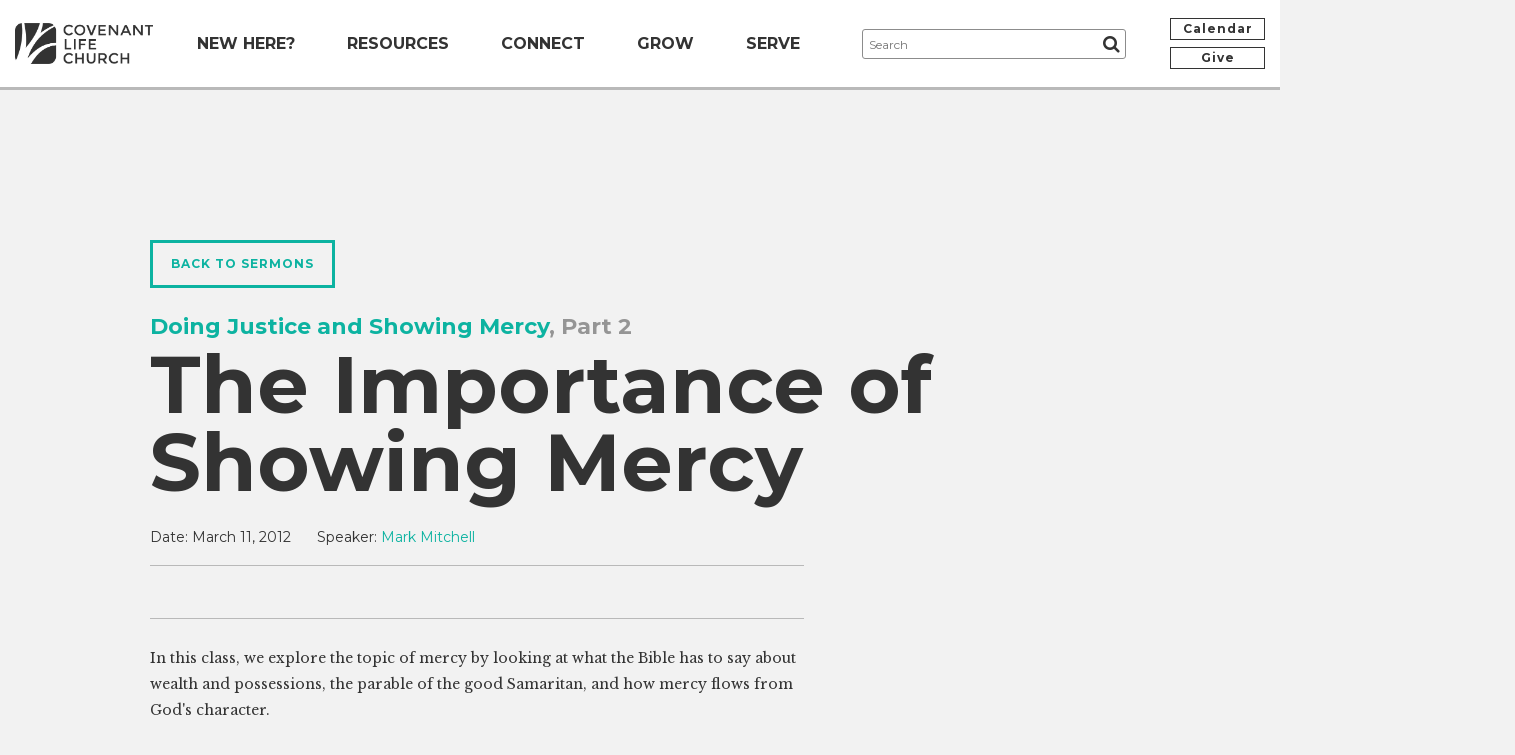

--- FILE ---
content_type: text/html; charset=UTF-8
request_url: https://www.covlife.org/resources/sermon/3964754-The_Importance_of_Showing_Mercy
body_size: 6234
content:
<!doctype html>
<html lang="en">

	<head>
		<meta charset="utf-8">
        <!-- Google Tag Manager -->
        <script>(function(w,d,s,l,i){w[l]=w[l]||[];w[l].push({'gtm.start':new Date().getTime(),event:'gtm.js'});var f=d.getElementsByTagName(s)[0],j=d.createElement(s),dl=l!='dataLayer'?'&l='+l:'';j.async=true;j.src='https://www.googletagmanager.com/gtm.js?id='+i+dl;f.parentNode.insertBefore(j,f);})(window,document,'script','dataLayer','GTM-MXJXVQX');</script>
        <!-- End Google Tag Manager -->
		<title>The Importance of Showing Mercy | Covenant Life Church</title>
<meta name="description" content="Sunday service at 10 a.m. with contemporary music and Bible teaching. We exist to worship God, love one another and make disciples of Jesus Christ.">
<meta property="og:description" content="Sunday service at 10 a.m. with contemporary music and Bible teaching. We exist to worship God, love one another and make disciples of Jesus Christ.">
<meta name="twitter:description" content="Sunday service at 10 a.m. with contemporary music and Bible teaching. We exist to worship God, love one another and make disciples of Jesus Christ.">
<meta name="keywords" content="covenant life church, gaithersburg, maryland, worship, god, jesus, christ,  christianity, PJ Smyth, Mark Mitchell, joshua harris, josh harris, ken boer, kevin rogers">    
		<meta name="viewport" content="width=device-width,initial-scale=1.0">
		<meta property="og:url" content="https://www.covlife.org/resources/sermon/3964754-The_Importance_of_Showing_Mercy">
		
		<meta property="og:title" content="The Importance of Showing Mercy">
		
			<meta property="og:image" content="https://www.covlife.org/uploads/pages/default-share-image.jpg">
		
		<meta property="og:image:width" content="600">
		<meta property="og:image:height" content="315">
		<meta name="twitter:card" content="summary_large_image">
		<meta name="twitter:site" content="@covenantlife">
		<meta name="twitter:creator" content="@covenantlife">
		<meta name="twitter:title" content="The Importance of Showing Mercy">
		
			<meta name="twitter:image" content="https://www.covlife.org/uploads/pages/default-share-image.jpg">
		
		<link rel="shortcut icon" href="/favicon.ico">
		<link rel="apple-touch-icon" href="/apple-touch-icon.png">
		<link rel="canonical" href="https://www.covlife.org/resources/sermon/3964754-The_Importance_of_Showing_Mercy">
		<style>body{visibility:hidden;}</style>
		<noscript><link rel="stylesheet" href="//www.covlife.org/assets/cache/d8f4d0baf3cc859e1b7f44b99bbb97fc304f338e.1539874121.css"></noscript>
		<!--[if lte IE 9]><link rel="stylesheet" href="//www.covlife.org/assets/cache/d8f4d0baf3cc859e1b7f44b99bbb97fc304f338e.1539874121.css"><![endif]-->
		<!--[if lte IE 8]>
			<link rel="stylesheet" href="//www.covlife.org/assets/cache/e23be786e1ee425a268fdcc955ce1db7960447c7.1472561146.css">
			<script src="//www.covlife.org/assets/cache/deed3d5308a5b17abbe0d6c65e53bf199b635a49.1472561146.js"></script>
		<![endif]-->
	</head>

	<body class="no-overlay alt-dark" onload="$('#panels').anchorNav({ nav:'#browse-nav', showFn: function() {$(this).fadeIn();} });">
        
        <!-- Google Tag Manager (noscript) -->
        <noscript><iframe src="https://www.googletagmanager.com/ns.html?id=GTM-MXJXVQX" height="0" width="0" style="display:none;visibility:hidden"></iframe></noscript>
        <!-- End Google Tag Manager (noscript) -->

		<div class="row-offcanvas row-offcanvas-right">

			<header>
				<div class="wrapper cleared">
					<a href="/" class="logo"><img src="/assets/images/logo.png" width="460" height="137" alt="Covenant Life Church"></a>
					<a href="#menu" class="toggle-nav" data-toggle="offcanvas"><span class="fa fa-bars"><span>Menu</span></span></a>
					<div class="header-center">
						<nav>
							<ul class="nav-main">
								<li class="level-1 has-children"><a href="#drop-new-here">New Here?</a></li>
								<li class="level-1 has-children"><a href="#drop-resources">Resources</a></li>
								<li class="level-1 has-children"><a href="#drop-connect">Connect</a></li>
								<li class="level-1 has-children"><a href="#drop-grow">Grow</a></li>
								<li class="level-1 has-children"><a href="#drop-serve">Serve</a></li>
							</ul>
						</nav>
						<form method="post" action="https://www.covlife.org/"  >
<div class='hiddenFields'>
<input type="hidden" name="params" value="eyJyZXF1aXJlZCI6ImtleXdvcmRzIn0" />
<input type="hidden" name="ACT" value="147" />
<input type="hidden" name="site_id" value="1" />
<input type="hidden" name="csrf_token" value="b83664bbb004d9e74bec91c8d8c513797cf87041" />
</div>


							<fieldset>
								<input type="text" name="keywords" placeholder="Search" class="text">
								<button type="submit"><span class="fa fa-search"><span>Search</span></span></button>
							</fieldset>
						</form>
					</div><!-- /.header-center -->
					<p class="buttons cleared">
						<span><a href="/calendar" class="button">Calendar</a></span>
						<span><a href="https://www.covlife.org/give" class="button">Give</a></span>
					</p>
				</div><!-- /.wrapper -->
				<div id="drop-new-here" class="dropdown">
					<div class="wrapper cols4 cleared">
						<div class="cols cleared">
							
								<div class="col col1" data-mh="new-here-border">
									<div class="border">
										<p><strong>About</strong></p>
										<ul id="nav-sub">
<li class="first"><a href="https://www.covlife.org/new-here/about/mission/">Mission</a></li>
<li><a href="https://www.covlife.org/new-here/about/beliefs/">Beliefs</a></li>
<li><a href="https://www.covlife.org/new-here/about/pastors-and-staff/">Pastors &amp; Staff</a></li>
<li class="last"><a href="https://www.covlife.org/new-here/about/job-opportunities/">Job Opportunities</a></li>
</ul>
									</div><!-- /.border -->
								</div><!-- /.col -->
								<div class="col col2" data-mh="new-here-border">
									<div class="border">
										<p><strong>Sundays</strong></p>
										<ul id="nav-sub">
<li class="first"><a href="https://www.covlife.org/new-here/sundays/what-to-expect/">What to Expect</a></li>
<li><a href="https://www.covlife.org/new-here/sundays/directions/">Directions</a></li>
<li><a href="https://www.covlife.org/new-here/sundays/music/">Music</a></li>
<li class="last"><a href="https://www.covlife.org/new-here/sundays/faqs/">FAQs</a></li>
</ul>
									</div><!-- /.border -->
								</div><!-- /.col -->
								<div class="col col3" data-mh="new-here-border">
									<div class="border">
										<p><strong>Next Steps</strong></p>
										<ul id="nav-sub">
<li class="first"><a href="https://www.covlife.org/new-here/next-steps/contact-us/">Contact Us</a></li>
<li class="last"><a href="https://www.covlife.org/new-here/next-steps/explore-membership/">Starting Point</a></li>
</ul>
									</div><!-- /.border -->
								</div><!-- /.col -->
								<div class="col col4" data-mh="new-here-border">
									<div class="border">
										
										
									</div><!-- /.border -->
								</div><!-- /.col -->
							
						</div><!-- /.cols -->
					</div><!-- /.wrapper -->
				</div><!-- /.dropdown -->
				<div id="drop-resources" class="dropdown">
					<div class="wrapper cols3 cleared">
						<div class="cols cleared">
							
								<div class="col col1" data-mh="resources-border">
									<div class="border">
										<p><strong>Messages</strong></p>

<ul>
	<li><a href="https://www.covlife.org/sundays-2021">Current Sermon Series</a></li>
	<li><a href="/resources">Message&nbsp;Library</a></li>
</ul>
									</div><!-- /.border -->
								</div><!-- /.col -->
								<div class="col col2" data-mh="resources-border">
									<div class="border">
										<p><strong>Stories</strong></p>

<ul>
	<li><a href="/stories">Videos</a></li>
	<li><a href="/stories/share-your-story">Share Your Story</a></li>
</ul>
									</div><!-- /.border -->
								</div><!-- /.col -->
								<div class="col col3" data-mh="resources-border">
									<div class="border">
										<p><strong>Additional Resources</strong></p>

<ul>
	<li><a href="/directory">Member Photo Directory</a></li>
	<li><a href="/grow/discipleship/rightnowmedia">RightNow Media</a></li>
	<li><a href="/grow/articles-and-statements">Articles &amp; Statements</a></li>
</ul>
									</div><!-- /.border -->
								</div><!-- /.col -->
							
						</div><!-- /.cols -->
					</div><!-- /.wrapper -->
				</div><!-- /.dropdown -->
				<div id="drop-connect" class="dropdown">
					<div class="wrapper cols4 cleared">
						<div class="cols cleared">
							
								<div class="col col1" data-mh="connect-border">
									<div class="border">
										<p><strong>Communities</strong></p>
										<ul id="nav-sub">
<li class="first"><a href="https://www.covlife.org/connect/communities/small-groups/">Small Groups</a></li>
<li><a href="https://www.covlife.org/connect/communities/women/">Women</a></li>
<li><a href="https://www.covlife.org/connect/communities/men/">Men</a></li>
<li class="last"><a href="https://www.covlife.org/connect/communities/young-adults/">A2 Young Adults</a></li>
</ul>
									</div><!-- /.border -->
								</div><!-- /.col -->
								<div class="col col2" data-mh="connect-border">
									<div class="border">
										<p><strong>Kids &amp; Students</strong></p>
										<ul id="nav-sub">
<li class="first"><a href="https://www.covlife.org/connect/kids-and-students/overview/">Student Life Overview</a></li>
<li><a href="https://www.covlife.org/connect/kids-and-students/discovery-land/">CovLife Kids</a></li>
<li><a href="https://www.covlife.org/connect/kids-and-students/christian-service-brigade-csb/">Christian Service Brigade (for boys)</a></li>
<li><a href="https://www.covlife.org/connect/kids-and-students/girls-club/">Girls Club</a></li>
<li><a href="https://www.covlife.org/connect/kids-and-students/middle-school/">Middle School</a></li>
<li><a href="https://www.covlife.org/connect/kids-and-students/high-school/">High School</a></li>
<li><a href="https://www.covlife.org/connect/kids-and-students/education/">Education Options</a></li>
<li class="last"><a href="https://www.covlife.org/connect/kids-and-students/for-parents/">More for Parents</a></li>
</ul>
									</div><!-- /.border -->
								</div><!-- /.col -->
								<div class="col col3" data-mh="connect-border">
									<div class="border">
										<p><strong>Church Life</strong><a href="http://www.covlife.org/blog">&#8203;</a></p>

<p><a href="/calendar">Church Calendar</a></p>
									</div><!-- /.border -->
								</div><!-- /.col -->
								<div class="col col4" data-mh="connect-border">
									<div class="border">
										<p><strong>Social Media</strong></p>
										<ul>
										    <li><a href="https://www.facebook.com/CovLifeChurch.MD"><span class="fa fa-facebook-square" aria-hidden="true"></span> Facebook</a></li>
										    <li><a href="https://www.instagram.com/covlife/"><span class="fa fa-instagram" aria-hidden="true"></span> Instagram</a></li>
										    <li><a href="https://twitter.com/covenantlife"><span class="fa fa-twitter" aria-hidden="true"></span> Twitter</a></li>
										    <li><a href="https://vimeo.com/covlife"><span class="fa fa-vimeo" aria-hidden="true"></span> Vimeo</a></li>
										</ul>
									</div><!-- /.border -->
								</div><!-- /.col -->
							
						</div><!-- /.cols -->
					</div><!-- /.wrapper -->
				</div><!-- /.dropdown -->
				<div id="drop-grow" class="dropdown">
					<div class="wrapper cols3 cleared">
						<div class="cols cleared">
							
								<div class="col col1" data-mh="grow-border">
									<div class="border">
										<p><strong>Discipleship</strong></p>
										<ul id="nav-sub">
<li class="first"><a href="https://www.covlife.org/grow/discipleship/baptism/">Baptism</a></li>
<li><a href="https://www.covlife.org/grow/discipleship/premarital-ministry/">Premarital Ministry</a></li>
<li class="last"><a href="https://www.covlife.org/grow/discipleship/rightnowmedia/">RightNow Media</a></li>
</ul>
									</div><!-- /.border -->
								</div><!-- /.col -->
								<div class="col col2" data-mh="grow-border">
									<div class="border">
										<p><strong>Care &amp; Counseling</strong></p>
										<ul id="nav-sub">
<li class="first last"><a href="https://www.covlife.org/grow/care-counseling/care-counseling-ministry/">Care &amp; Counseling Ministry</a></li>
</ul>
									</div><!-- /.border -->
								</div><!-- /.col -->
								<div class="col col3" data-mh="grow-border">
									<div class="border">
										<p><strong>Prayer</strong></p>
										<ul id="nav-sub">
<li class="first"><a href="https://www.covlife.org/grow/prayer/a-praying-community/">A Praying Community</a></li>
<li class="last"><a href="https://www.covlife.org/grow/prayer/prayer-requests/">Prayer Requests</a></li>
</ul>
									</div><!-- /.border -->
								</div><!-- /.col -->
							
						</div><!-- /.cols -->
					</div><!-- /.wrapper -->
				</div><!-- /.dropdown -->
				<div id="drop-serve" class="dropdown">
					<div class="wrapper cols3 cleared">
						<div class="cols cleared">
							
								<div class="col col1" data-mh="serve-border">
									<div class="border">
										<p><strong>Serve Our Church</strong></p>
										<ul id="nav-sub">
<li class="first"><a href="https://www.covlife.org/serve/serve-the-church/serving-teams/">Serving Teams</a></li>
<li class="last"><a href="https://www.covlife.org/serve/serve-the-church/committees/">Committees</a></li>
</ul>
									</div><!-- /.border -->
								</div><!-- /.col -->
								<div class="col col2" data-mh="serve-border">
									<div class="border">
										<p><strong>Serve Our&nbsp;City &amp; World</strong></p>
										<ul id="nav-sub">
<li class="first"><a href="https://www.covlife.org/serve/serve-the-city/local-vision/">Our Vision</a></li>
<li><a href="https://www.covlife.org/serve/serve-the-city/outreach-teams/">Serving Our Neighbors</a></li>
<li class="last"><a href="https://www.covlife.org/serve/serve-the-city/global-partners/">Serving the Nations</a></li>
</ul>
									</div><!-- /.border -->
								</div><!-- /.col -->
								<div class="col col3" data-mh="serve-border">
									<div class="border">
										<blockquote>
<p>If anyone serves me, he must follow me; and where I am, there will be my servant also (John 12:26).</p>
</blockquote>

<p>&nbsp;</p>

<blockquote>
<p>As each has received a gift, use it to serve one another (1 Peter 4:10).</p>
</blockquote>
										
									</div><!-- /.border -->
								</div><!-- /.col -->
							
						</div><!-- /.cols -->
					</div><!-- /.wrapper -->
				</div><!-- /.serve -->
			</header>

			


	
	
	
	

	<div class="content cleared">
		<div class="breadcrumb">
	<div class="wrapper cleared">
		<p></p>
	</div><!-- /.wrapper -->
</div><!-- /.breadcrumb -->
		<article class="drill-down cleared">
			<div class="wrapper cleared">
				<p><a href="/resources" class="button button-border">Back to Sermons</a></p>
				<div class="drill-down-cap-head">
					<h2>
						
							<a href="/resources/series/Doing+Justice+and+Showing+Mercy">Doing Justice and Showing Mercy</a>, Part 2
						
					</h2>
					<h1>The Importance of Showing Mercy</h1>
                    
				</div><!-- /.drill-down-cap-head -->
				<div class="drill-down-cap interior">
					<div class="post-data cleared">
						<p><strong>Date:</strong> <time datetime="2012-03-11">March 11, 2012</time></p>
						
							<p><strong>Speaker:</strong> <a href="/resources/speaker/Mark-Mitchell">Mark Mitchell</a></p>
						
						
					</div><!-- /.post-data -->
					<div class="sharing cleared">
    <div class="addthis_inline_share_toolbox" data-url="https://www.covlife.org/resources/sermon/3964754-The_Importance_of_Showing_Mercy" data-title="The Importance of Showing Mercy"></div>
    
</div><!-- /.sharing -->
					
						<p>In this class, we explore the topic of mercy by looking at what the Bible has to say about wealth and possessions, the parable of the good Samaritan, and how mercy flows from God's character.</p>
					
                    
					
						<p><a href="https://www.covlifemedia.org/dl_dialog.php?filename=v4.0/2012_03_11--The_Importance_of_Showing_Mercy--Mark_Mitchell.mp3" class="button button-border">Audio Download</a></p>
					
				</div><!-- /.drill-down-cap -->
			</div><!-- /.wrapper -->
		</article><!-- /.drill-down -->
	</div><!-- /.content -->

			<div class="sidebar-offcanvas">
				<nav id="menu">
					<ul>
						<li class="level-1 first"><a href="https://www.covlife.org/resources-placeholder/">Resources</a></li>
<li class="level-1 has-children"><a href="https://www.covlife.org/connect/">Connect</a>
<ul>
<li class="level-2 has-children"><a href="https://www.covlife.org/connect/communities/">Communities</a>
<ul>
<li class="level-3 first"><a href="https://www.covlife.org/connect/communities/small-groups/">Small Groups</a></li>
<li class="level-3"><a href="https://www.covlife.org/connect/communities/women/">Women</a></li>
<li class="level-3"><a href="https://www.covlife.org/connect/communities/men/">Men</a></li>
<li class="level-3"><a href="https://www.covlife.org/connect/communities/young-adults/">A2 Young Adults</a></li>
</ul>
</li>
<li class="level-2 has-children"><a href="https://www.covlife.org/connect/kids-and-students/">Kids &amp; Students</a>
<ul>
<li class="level-3 first"><a href="https://www.covlife.org/connect/kids-and-students/overview/">Student Life Overview</a></li>
<li class="level-3"><a href="https://www.covlife.org/connect/kids-and-students/discovery-land/">CovLife Kids</a></li>
<li class="level-3"><a href="https://www.covlife.org/connect/kids-and-students/christian-service-brigade-csb/">Christian Service Brigade (for boys)</a></li>
<li class="level-3"><a href="https://www.covlife.org/connect/kids-and-students/girls-club/">Girls Club</a></li>
<li class="level-3"><a href="https://www.covlife.org/connect/kids-and-students/middle-school/">Middle School</a></li>
<li class="level-3"><a href="https://www.covlife.org/connect/kids-and-students/high-school/">High School</a></li>
<li class="level-3"><a href="https://www.covlife.org/connect/kids-and-students/education/">Education Options</a></li>
<li class="level-3"><a href="https://www.covlife.org/connect/kids-and-students/for-parents/">More for Parents</a></li>
</ul>
</li>
<li class="level-2"><a href="https://www.covlife.org/connect/calendar/">Church Calendar</a></li>
<li class="level-2"><a href="https://www.covlife.org/connect/member-photo-directory-log-in/">Member Photo Directory (Log in)</a></li>
</ul>
</li>
<li class="level-1 has-children"><a href="https://www.covlife.org/grow/">Grow</a>
<ul>
<li class="level-2 has-children first"><a href="https://www.covlife.org/grow/discipleship/">Discipleship</a>
<ul>
<li class="level-3 first"><a href="https://www.covlife.org/grow/discipleship/baptism/">Baptism</a></li>
<li class="level-3"><a href="https://www.covlife.org/grow/discipleship/premarital-ministry/">Premarital Ministry</a></li>
<li class="level-3"><a href="https://www.covlife.org/grow/discipleship/rightnowmedia/">RightNow Media</a></li>
</ul>
</li>
<li class="level-2 has-children"><a href="https://www.covlife.org/grow/care-counseling/">Care &amp; Counseling</a>
<ul>
<li class="level-3"><a href="https://www.covlife.org/grow/care-counseling/care-counseling-ministry/">Care &amp; Counseling Ministry</a></li>
</ul>
</li>
<li class="level-2 has-children"><a href="https://www.covlife.org/grow/prayer/">Prayer</a>
<ul>
<li class="level-3 first"><a href="https://www.covlife.org/grow/prayer/a-praying-community/">A Praying Community</a></li>
<li class="level-3 last"><a href="https://www.covlife.org/grow/prayer/prayer-requests/">Prayer Requests</a></li>
</ul>
</li>
<li class="level-2"><a href="https://www.covlife.org/grow/resources/">Resources</a></li>
<li class="level-2 last"><a href="https://www.covlife.org/grow/articles-and-statements/">Articles &amp; Statements</a></li>
</ul>
</li>
<li class="level-1 has-children"><a href="https://www.covlife.org/serve/">Serve</a>
<ul>
<li class="level-2 has-children first"><a href="https://www.covlife.org/serve/serve-the-church/">Serve The Church</a>
<ul>
<li class="level-3 first"><a href="https://www.covlife.org/serve/serve-the-church/serving-teams/">Serving Teams</a></li>
<li class="level-3"><a href="https://www.covlife.org/serve/serve-the-church/committees/">Committees</a></li>
</ul>
</li>
<li class="level-2 has-children"><a href="https://www.covlife.org/serve/serve-the-city/">Serve Our City &amp; World</a>
<ul>
<li class="level-3 first"><a href="https://www.covlife.org/serve/serve-the-city/local-vision/">Our Vision</a></li>
<li class="level-3"><a href="https://www.covlife.org/serve/serve-the-city/outreach-teams/">Serving Our Neighbors</a></li>
<li class="level-3"><a href="https://www.covlife.org/serve/serve-the-city/global-partners/">Serving the Nations</a></li>
</ul>
</li>
</ul>
</li>
<li class="level-1"><a href="https://www.covlife.org/calendar-placeholder/">Calendar</a></li>
<li class="level-1"><a href="https://www.covlife.org/give/">Give</a></li>
<li class="level-1"><a href="https://www.covlife.org/fall-2025-week-of-prayer/">Fall 2025 Week of Prayer</a></li>
<li class="level-1"><a href="https://www.covlife.org/december-2025-sunday-classes/">Winter 2025 Sunday Classes</a></li>
<li class="level-1"><a href="https://www.covlife.org/christmas-eve-2025/">Christmas Eve</a></li>
<li class="level-1 last"><a href="https://www.covlife.org/spring-2026-sunday-classes/">Spring 2026 Sunday Classes</a></li>

						<li>
							<a href="/directory">
								
									Sign In
								
							</a>
						</li>
					</ul>
				</nav>
			</div><!--/.sidebar-offcanvas-->

			
				<a href="#alert-message" class="magnificPopup-alert magnificPopup-trigger"></a>
				<div style="display:none;">
					<div id="alert-message">
						<p>Testing Emergency Announcement</p>
					</div><!-- /#alert-message -->
				</div><!-- /div -->
				<script src="//www.covlife.org/assets/cache/0ba28e26cf993ca113cb2da67d5778de1884bb87.1472561146.js"></script>
				<script>
					if ($.cookie('emergency_cookie041320') == 'yes') {
						// do nothing
					}
					else {
						$(document).ready(function() {
							$('.magnificPopup-alert').magnificPopup();
							$('.magnificPopup-trigger').click();
							$.cookie('emergency_cookie041320', 'yes', {
								expires: 7 // days
							});
						});
					}
				</script>
			

			<footer>
				<div class="wrapper cleared">
					<nav>
						<div class="cols cleared">
							
								<div class="col">
									<p><strong>New Here?</strong></p>
									<ul>
	<li><a href="/connect/kids-and-students/discovery-land">Children&#39;s Ministry</a></li>
	<li><a href="/new-here/about/beliefs">Beliefs</a></li>
	<li><a href="/new-here/about/pastors-and-staff">Pastors &amp; Staff</a></li>
	<li><a href="https://www.covlife.org/new-here/next-steps/explore-membership">Starting Point</a></li>
	<li><a href="https://www.covlife.org/new-here/next-steps/contact-us">Contact Us</a></li>
</ul>
								</div><!-- /.col -->
							
								<div class="col">
									<p><strong>Resources</strong></p>
									<ul>
	<li><a href="/resources">Messages</a></li>
	<li><a href="/stories">Videos</a></li>
	<li><a href="http://covlife.org/classifieds">Classified Ads</a></li>
</ul>
								</div><!-- /.col -->
							
								<div class="col">
									<p><strong>Connect</strong></p>
									<ul>
	<li><a href="/connect/communities/small-groups">Small Groups</a></li>
	<li><a href="/connect/kids-and-students/overview">Student Life</a></li>
	<li><a href="/calendar/">Calendar</a></li>
</ul>
								</div><!-- /.col -->
							
								<div class="col">
									<p><strong>Grow</strong></p>
									<ul>
	<li><a href="/grow/discipleship/baptism">Baptism</a></li>
	<li><a href="/grow/discipleship/bible-studies-classes">Bible Studies, Classes, Book Clubs &amp; More</a>&nbsp;</li>
	<li><a href="/grow/care-counseling/resources">Care &amp; Counseling</a></li>
	<li><a href="/grow/prayer/a-praying-community">Prayer</a></li>
</ul>
								</div><!-- /.col -->
							
								<div class="col">
									<p><strong>Serve</strong></p>
									<ul>
	<li><a href="/serve/serve-the-church/serving-teams">Church</a></li>
	<li><a href="/serve/serve-the-city/local-vision">City</a></li>
	<li><a href="/serve/serve-the-world/global-vision">World</a></li>
</ul>
								</div><!-- /.col -->
							
						</div><!-- /.cols -->
					</nav>
					<ul class="nav-social cleared">
						<li><a href="https://twitter.com/covenantlife"><span class="fa fa-twitter"><span>Twitter</span></span></a></li>
						<li><a href="https://www.facebook.com/CovLifeChurch.MD"><span class="fa fa-facebook"><span>Facebook</span></span></a></li>
						<li><a href="https://www.instagram.com/covlife"><span class="fa fa-instagram"><span>Instagram</span></span></a></li>
						<li><a href="mailto:info@covlife.org"><span class="fa fa-envelope"><span>Email</span></span></a></li>
					</ul>
					<div class="closing">
						<p class="first"><strong>Covenant Life Church</strong></p>
						<p class="second">Worship God. Love one another. Make disciples of Jesus Christ.</p>
						<p class="third">
							7501 Muncaster Mill Road, Gaithersburg, Maryland 20877 <span>|</span>
							<a href="mailto:info@covlife.org">info@covlife.org</a> <span>|</span><br>
							Phone: 301-869-2800 <span>|</span>
							Fax: 301-948-8745
						</p>
						<p class="buttons cleared">
							<span><a href="/give" class="button button-footer button-border">Give</a></span>
							<span><a href="https://covlife.churchcenter.com/home" class="button button-footer button-border">Church Center</a></span>
						</p>
						<p class="last"><small>Copyright &copy; 2026 Covenant Life Church</small></p>
					</div><!-- /.closing -->
				</div><!-- /.wrapper -->
			</footer>

		</div><!-- /.row-offcanvas -->
        
        <script src="//www.covlife.org/assets/cache/f8addc40656d4899969146fe94edc1fb4725d160.1472561146.js"></script>
		<script src="//www.covlife.org/assets/cache/ea5cd058747743cb7399abda82a675757edb49f9.1533208892.js"></script>
        <script>
            if($('#login-form').length > 0){$('#login-form').attr('data-parsley-validate','true');}
            if($('#report-form').length > 0){$('#report-form').attr('data-parsley-validate','true');}
            if($('#password-form').length > 0){$('#password-form').attr('data-parsley-validate','true');}
            if($('#photo-form').length > 0){$('#photo-form').attr('data-parsley-validate','true');}
            if($('#password-form').length > 0){$('#password-form').attr('data-parsley-validate','true');}
            
                $(document).ready(function() {
                    setTimeout( function() {
                        if (location.hash) {
                            $('html, body').animate({ scrollTop: $('#filtered').offset().top }, 1000);
                        }
                    }, 1000);
                });
            
        </script>
        <script src="https://js.churchcenter.com/modal/v1"></script>
		<script>
			var cb = function() {
				var l = document.createElement('link'); l.rel = 'stylesheet'; l.href = '//www.covlife.org/assets/cache/d8f4d0baf3cc859e1b7f44b99bbb97fc304f338e.1539874121.css';
				var h = document.getElementsByTagName('script')[0]; h.parentNode.insertBefore(l, h);
			};
			var raf = requestAnimationFrame || mozRequestAnimationFrame || webkitRequestAnimationFrame || msRequestAnimationFrame;
			if (raf) raf(cb);
			else window.addEventListener('load', cb);
		</script>
		<script>
			var refTagger = {
				settings: {
					bibleVersion: "ESV",
					roundCorners: true,
					socialSharing: [],
					customStyle: {
						heading: {
							backgroundColor: "#333",
							color: "#fff",
							fontFamily: "Arial, 'Helvetica Neue', Helvetica, sans-serif"
						},
						body: {
							color: "#333",
							fontFamily: "Georgia, Times, 'Times New Roman', serif",
							moreLink: {
								color: "#0db3a1"
							}
						}
					}
				}
			};
			(function(d, t) {
				var g = d.createElement(t), s = d.getElementsByTagName(t)[0];
				g.src = "//api.reftagger.com/v2/RefTagger.js";
				s.parentNode.insertBefore(g, s);
			}(document, "script"));
		</script>
        <script src="https://s7.addthis.com/js/300/addthis_widget.js#pubid=ra-59d247c97b02a9a8"></script>
	</body>

</html>